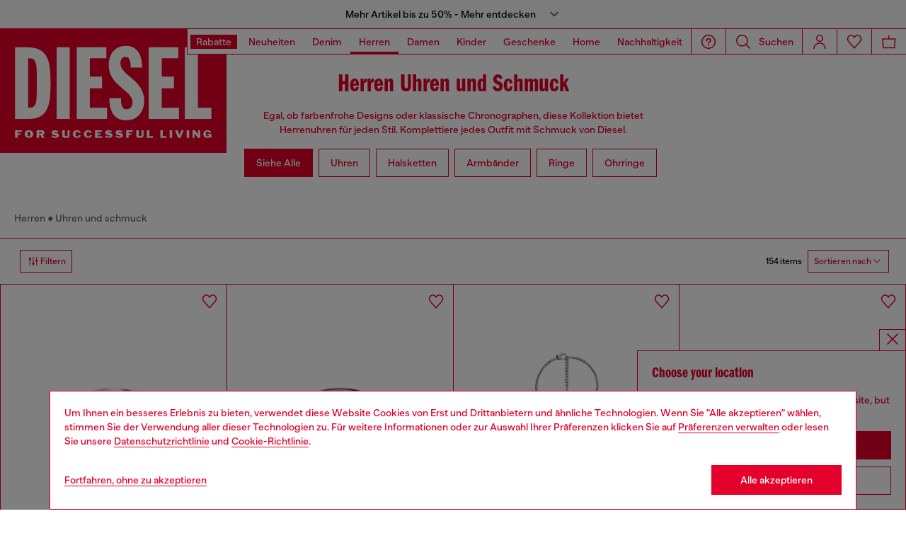

--- FILE ---
content_type: text/html;charset=UTF-8
request_url: https://de.diesel.com/on/demandware.store/Sites-DieselDEAT-Site/de_DE/Geolocation-Popup
body_size: 122
content:
<div class="georedirect_popup">
    <button data-georedirect-country="de_DE" class="icon-close-black icon-close-black-filter modal-close button-close">
        


    
    
        
        <svg id="icon-close-d0f73117805356dea81f6aba1c"
             class="icon-close null null"
             
            
                aria-hidden="true"
            
        >
            <use xlink:href="/on/demandware.static/Sites-DieselDEAT-Site/-/default/dw79f7895c/imgs/sprite.svg#close"/>
        </svg>
    



    </button>
    <div class="georedirect__content">
        <h2 class="georedirect__title">Choose your location</h2>
        <p class="georedirect__text">You are currently browsing Deutschland website, but it seems you may be based in United States</p>
        
            <button class="button btn-block primary-btn" data-georedirect-country="de_DE">Stay in Deutschland</button>
            
                <a data-georedirect-country="en_US" class="button btn-block secondary" href="https://diesel.com/en-us/">Go to United States</a>
            
        
    </div>
</div>

--- FILE ---
content_type: text/html;charset=UTF-8
request_url: https://de.diesel.com/on/demandware.store/Sites-DieselDEAT-Site/de_DE/Account-MenuSidebarUserInfo
body_size: 3425
content:
    <div class="loyalty-nav">
    <div class="loyalty-nav__left">
        <a href="/de/login" class="js-nav-user" data-navigation-panel="login-navdialog">Login</a>
        <span aria-hidden="true">/</span>
        <a href="/de/signup">Abonnieren</a>
    </div>

    <div class="loyalty-nav__right">
        
        <svg xmlns="http://www.w3.org/2000/svg" width="211" height="49" viewBox="0 0 211 49">
  <g id="Raggruppa_2343" data-name="Raggruppa 2343" transform="translate(11421.5 -337.5)">
    <rect id="Rettangolo_152" data-name="Rettangolo 152" width="119.74" height="43.413" transform="translate(-11418.566 340.434)" fill="#fff"/>
    <g id="Raggruppa_1481" data-name="Raggruppa 1481" transform="translate(-11421 338)">
      <path id="Tracciato_14" data-name="Tracciato 14" d="M269.476,151.3H147.1v48.233h210V151.3Zm0,45.8H149.538V153.69H269.476Z" transform="translate(-147.1 -151.3)" fill="#e4002b"/>
      <path id="Tracciato_15" data-name="Tracciato 15" d="M169.759,182.588h3.2v11.74h5.059V166.6h-5.059v11.12h-3.2V166.6H164.7v27.728h5.059Z" transform="translate(-156.301 -159.27)" fill="#e4002b"/>
      <path id="Tracciato_16" data-name="Tracciato 16" d="M204.4,194.325a5.889,5.889,0,0,0,5.631-3.484c1.193-2.339,1.766-5.966,1.766-10.929,0-4.916-.573-8.59-1.766-10.929a6.293,6.293,0,0,0-11.263,0c-1.193,2.338-1.766,5.966-1.766,10.929,0,4.916.573,8.59,1.766,10.929A5.918,5.918,0,0,0,204.4,194.325Zm-1.909-17.753c0-.811,0-1.575.048-2.338s.143-1.527.239-2.291a6.275,6.275,0,0,1,.525-1.67,1.182,1.182,0,0,1,1-.525,1.1,1.1,0,0,1,1.05.62,6.077,6.077,0,0,1,.573,1.909,34.74,34.74,0,0,1,.239,4.247v6.634c0,.907-.048,1.766-.1,2.673a12.934,12.934,0,0,1-.286,2.243,3.811,3.811,0,0,1-.525,1.384,1.182,1.182,0,0,1-1,.525,1.108,1.108,0,0,1-.907-.43,3.16,3.16,0,0,1-.573-1.384,12.969,12.969,0,0,1-.286-2.2c-.048-.859-.1-1.814-.1-2.863v-6.538Z" transform="translate(-173.186 -158.723)" fill="#e4002b"/>
      <path id="Tracciato_17" data-name="Tracciato 17" d="M238.286,194.9a6.169,6.169,0,0,0,4.82-1.766c1.1-1.193,1.623-3.054,1.623-5.631V166.6h-4.3v21.524a5.26,5.26,0,0,1-.1.859,2.192,2.192,0,0,1-.334.764,1.645,1.645,0,0,1-.573.573,1.7,1.7,0,0,1-.907.239c-1.145,0-1.766-.811-1.766-2.434V166.6H231.7v21a7.836,7.836,0,0,0,1.623,5.393A6.468,6.468,0,0,0,238.286,194.9Z" transform="translate(-191.254 -159.269)" fill="#e4002b"/>
      <path id="Tracciato_18" data-name="Tracciato 18" d="M264.143,179.2a9.82,9.82,0,0,0,1.575,1.575c.62.525,1.289,1.1,2.1,1.766a14.478,14.478,0,0,1,2.434,2.434,4.034,4.034,0,0,1,.811,2.434,3.33,3.33,0,0,1-.573,1.909,1.974,1.974,0,0,1-1.67.811,1.791,1.791,0,0,1-1.67-.907,6.408,6.408,0,0,1-.525-2.959v-.429h-4.534c0,2.816.573,4.963,1.67,6.4a5.721,5.721,0,0,0,4.82,2.148,7.842,7.842,0,0,0,2.863-.525,6.005,6.005,0,0,0,2.2-1.575,6.128,6.128,0,0,0,1.384-2.434,9.2,9.2,0,0,0,.477-3.1,10,10,0,0,0-.43-2.911,9.421,9.421,0,0,0-1.479-2.816,19.786,19.786,0,0,0-1.718-1.861c-.668-.62-1.432-1.289-2.243-2a14.479,14.479,0,0,1-2.434-2.434,3.863,3.863,0,0,1-.811-2.338,2.927,2.927,0,0,1,.525-1.814,1.617,1.617,0,0,1,1.384-.716,1.668,1.668,0,0,1,1.527.859,6.048,6.048,0,0,1,.525,2.911v.43h4.534c-.1-2.863-.668-5.011-1.766-6.4a5.627,5.627,0,0,0-4.677-2.052,6.684,6.684,0,0,0-2.768.573,5.629,5.629,0,0,0-2.052,1.575,6.775,6.775,0,0,0-1.289,2.386,10.5,10.5,0,0,0-.43,3.054,9.764,9.764,0,0,0,.525,3.2A9.513,9.513,0,0,0,264.143,179.2Z" transform="translate(-207.016 -158.775)" fill="#e4002b"/>
      <path id="Tracciato_19" data-name="Tracciato 19" d="M305.492,190.033h-6.634v-7.54h4.725v-4.534h-4.725V170.9h6.4v-4.3H293.8v27.728h11.692Z" transform="translate(-223.666 -159.27)" fill="#e4002b"/>
      <path id="Tracciato_20" data-name="Tracciato 20" d="M339,194.325a5.889,5.889,0,0,0,5.631-3.484c1.193-2.339,1.766-5.966,1.766-10.929,0-4.916-.573-8.59-1.766-10.929a6.293,6.293,0,0,0-11.263,0c-1.193,2.338-1.766,5.966-1.766,10.929,0,4.916.573,8.59,1.766,10.929A5.964,5.964,0,0,0,339,194.325Zm-1.861-17.753c0-.811,0-1.575.048-2.338s.143-1.527.239-2.291a6.274,6.274,0,0,1,.525-1.67,1.182,1.182,0,0,1,1-.525,1.1,1.1,0,0,1,1.05.62,6.077,6.077,0,0,1,.573,1.909,34.733,34.733,0,0,1,.239,4.247v6.634c0,.907-.048,1.766-.1,2.673a12.938,12.938,0,0,1-.286,2.243,3.811,3.811,0,0,1-.525,1.384,1.182,1.182,0,0,1-1,.525,1.108,1.108,0,0,1-.907-.43,3.16,3.16,0,0,1-.573-1.384,12.971,12.971,0,0,1-.286-2.2c-.048-.859-.1-1.814-.1-2.863v-6.538Z" transform="translate(-243.392 -158.723)" fill="#e4002b"/>
      <path id="Tracciato_21" data-name="Tracciato 21" d="M372.059,182.779h4.629v-4.486h-4.629v-7.4h6.252v-4.3H367v27.728h5.059Z" transform="translate(-261.871 -159.27)" fill="#e4002b"/>
      <rect id="Rettangolo_178" data-name="Rettangolo 178" width="210" height="48" transform="translate(0 0)" fill="none" stroke="#fff" stroke-width="1"/>
    </g>
    <path id="Tracciato_22" data-name="Tracciato 22" d="M417.877,234.52H416.3v.525h1v.62h-1v1.145h-1V233.9h2.577Z" transform="translate(-11708.09 143.6)" fill="#fff"/>
    <path id="Tracciato_23" data-name="Tracciato 23" d="M425.248,234.845a.564.564,0,0,0-.525-.525c-.286,0-.477.286-.525.525a4.526,4.526,0,0,0,0,.811.564.564,0,0,0,.525.525c.286,0,.43-.239.477-.525a4.907,4.907,0,0,0,.048-.811m-.477,1.861a1.544,1.544,0,0,1-1.67-1.527,1.656,1.656,0,0,1,3.293,0,1.5,1.5,0,0,1-1.623,1.527" transform="translate(-11712.159 143.704)" fill="#fff"/>
    <path id="Tracciato_24" data-name="Tracciato 24" d="M433.755,235.093h.716a.275.275,0,0,0,.286-.286.308.308,0,0,0-.286-.286h-.716Zm0,.62v1.1H432.8V233.9h2.1a.881.881,0,0,1,.954.859,1.012,1.012,0,0,1-.573.907l.573,1.145H434.8l-.477-1.1h-.573Z" transform="translate(-11717.223 143.6)" fill="#fff"/>
    <path id="Tracciato_25" data-name="Tracciato 25" d="M445.745,234.748c0,.1.1.143.191.143.286.048.286.048.62.1a1.09,1.09,0,0,1,.954.668.771.771,0,0,1-.048.716,1.5,1.5,0,0,1-1.193.525,2.06,2.06,0,0,1-1.67-.62l.477-.334a1.042,1.042,0,0,0,.239.191,1.47,1.47,0,0,0,1.05.191c.048,0,.143-.048.143-.1a.174.174,0,0,0-.1-.239,5.61,5.61,0,0,1-.764-.191,1.236,1.236,0,0,1-.811-.573,1.054,1.054,0,0,1,0-.764,1.154,1.154,0,0,1,.907-.477,2.081,2.081,0,0,1,1.67.477l-.477.382a1.313,1.313,0,0,0-1.1-.143c-.048-.048-.1-.048-.1.048" transform="translate(-11723.382 143.564)" fill="#fff"/>
    <path id="Tracciato_26" data-name="Tracciato 26" d="M455.027,236.143c.382,0,.573-.143.573-.382V233.9h.764v2c0,.62-.334.954-1.336.954h-.191c-.954,0-1.336-.334-1.336-.954v-2h.955v1.861c0,.239.191.382.573.382" transform="translate(-11728.027 143.6)" fill="#fff"/>
    <path id="Tracciato_27" data-name="Tracciato 27" d="M465.15,235.7a1.294,1.294,0,0,1-.954.954,2.332,2.332,0,0,1-.62.048,1.5,1.5,0,1,1,0-3.007,1.869,1.869,0,0,1,.62.1,1.177,1.177,0,0,1,.907.907l-.811.1c0-.382-.334-.477-.573-.477-.334,0-.573.286-.573.907v.048c0,.573.239.859.573.907.382,0,.62-.048.668-.573Z" transform="translate(-11732.464 143.704)" fill="#fff"/>
    <path id="Tracciato_28" data-name="Tracciato 28" d="M474.05,235.7a1.294,1.294,0,0,1-.954.954,2.333,2.333,0,0,1-.62.048,1.5,1.5,0,1,1,0-3.007,1.87,1.87,0,0,1,.62.1,1.177,1.177,0,0,1,.907.907l-.811.1c0-.382-.334-.477-.573-.477-.334,0-.573.286-.573.907v.048c0,.573.239.859.573.907.382,0,.62-.048.668-.573Z" transform="translate(-11737.108 143.704)" fill="#fff"/>
    <path id="Tracciato_29" data-name="Tracciato 29" d="M482.82,236.811H480.1V233.9h2.577v.62h-1.623v.525h1.05v.62h-1.05v.525h1.766Z" transform="translate(-11741.911 143.6)" fill="#fff"/>
    <path id="Tracciato_30" data-name="Tracciato 30" d="M489.145,234.748c0,.1.1.143.191.143.286.048.286.048.62.1a1.091,1.091,0,0,1,.954.668.771.771,0,0,1-.048.716,1.5,1.5,0,0,1-1.193.525,2.06,2.06,0,0,1-1.67-.62l.477-.334a1.043,1.043,0,0,0,.239.191,1.47,1.47,0,0,0,1.05.191c.048,0,.143-.048.143-.1a.174.174,0,0,0-.1-.239,5.612,5.612,0,0,1-.764-.191,1.236,1.236,0,0,1-.811-.573,1.054,1.054,0,0,1,0-.764,1.154,1.154,0,0,1,.907-.477,2.08,2.08,0,0,1,1.67.477l-.477.382a1.313,1.313,0,0,0-1.1-.143c-.048-.048-.1-.048-.1.048" transform="translate(-11746.035 143.564)" fill="#fff"/>
    <path id="Tracciato_31" data-name="Tracciato 31" d="M497.545,234.748c0,.1.1.143.191.143.286.048.286.048.62.1a1.091,1.091,0,0,1,.954.668.771.771,0,0,1-.048.716,1.5,1.5,0,0,1-1.193.525,2.06,2.06,0,0,1-1.67-.62l.477-.334c.048.048.191.143.239.191a1.47,1.47,0,0,0,1.05.191c.048,0,.143-.048.143-.1a.174.174,0,0,0-.1-.239,5.61,5.61,0,0,1-.764-.191,1.236,1.236,0,0,1-.811-.573,1.054,1.054,0,0,1,0-.764,1.154,1.154,0,0,1,.907-.477,2.08,2.08,0,0,1,1.67.477l-.477.382a1.313,1.313,0,0,0-1.1-.143c-.048-.048-.1-.048-.1.048" transform="translate(-11750.419 143.564)" fill="#fff"/>
    <path id="Tracciato_32" data-name="Tracciato 32" d="M507.825,234.52H506.2v.525h1.05v.62H506.2v1.145h-1V233.9h2.625Z" transform="translate(-11754.952 143.6)" fill="#fff"/>
    <path id="Tracciato_33" data-name="Tracciato 33" d="M514.927,236.143c.382,0,.573-.143.573-.382V233.9h.764v2c0,.62-.334.954-1.336.954h-.191c-.955,0-1.336-.334-1.336-.954v-2h.954v1.861c0,.239.191.382.573.382" transform="translate(-11759.239 143.6)" fill="#fff"/>
    <path id="Tracciato_34" data-name="Tracciato 34" d="M522.955,233.9v2.243h1.432v.668H522V233.9Z" transform="translate(-11763.734 143.6)" fill="#fff"/>
    <path id="Tracciato_35" data-name="Tracciato 35" d="M533.855,233.9v2.243h1.432v.668H532.9V233.9Z" transform="translate(-11769.433 143.6)" fill="#fff"/>
    <rect id="Rettangolo_153" data-name="Rettangolo 153" width="0.954" height="2.911" transform="translate(-11232.905 377.5)" fill="#fff"/>
    <path id="Tracciato_36" data-name="Tracciato 36" d="M545.855,233.9l.716,1.861.764-1.861h.859L547,236.811h-.955L544.9,233.9Z" transform="translate(-11775.706 143.6)" fill="#fff"/>
    <rect id="Rettangolo_154" data-name="Rettangolo 154" width="0.954" height="2.911" transform="translate(-11226.319 377.5)" fill="#fff"/>
    <path id="Tracciato_37" data-name="Tracciato 37" d="M561.2,235.475V233.9h.764v2.911h-.811l-1.384-1.67v1.67H559V233.9h.859Z" transform="translate(-11783.076 143.6)" fill="#fff"/>
    <path id="Tracciato_38" data-name="Tracciato 38" d="M569.323,235.7v-.573h1.527v1.527h-.334l-.239-.334a1.9,1.9,0,0,1-1.145.334,1.489,1.489,0,0,1-1.432-1.527,1.472,1.472,0,0,1,1.575-1.432c.239,0,.477.048.62.048a1.177,1.177,0,0,1,.907.907l-.811.1c0-.286-.286-.477-.62-.477a.542.542,0,0,0-.573.62v.62c0,.43.286.573.62.573.239,0,.525-.191.525-.382a.047.047,0,0,0-.048-.048h-.573Z" transform="translate(-11787.624 143.704)" fill="#fff"/>
    <path id="Tracciato_39" data-name="Tracciato 39" d="M569.632,167.936c.239,0,.525.048.525-.239,0-.191-.191-.239-.382-.239h-.43v.477Zm.764.954h-.286l-.477-.764h-.286v.764h-.239v-1.623h.716a.514.514,0,0,1,.382.1c.143.048.191.239.191.334,0,.334-.239.43-.525.43Zm-1.909-.859a1.194,1.194,0,1,0,1.193-1.145,1.182,1.182,0,0,0-1.193,1.145m-.286,0a1.456,1.456,0,0,1,2.911,0,1.478,1.478,0,0,1-1.432,1.479,1.457,1.457,0,0,1-1.479-1.479" transform="translate(-11787.886 178.715)" fill="#fff"/>
    <path id="Tracciato_40" data-name="Tracciato 40" d="M420.359,190.033c3.2-.048,3.341-1.193,3.341-9.593,0-8.352-.143-9.5-3.341-9.545ZM415.3,166.6h4.391c8.495,0,9.306,5.441,9.306,13.84,0,8.018-.668,13.84-8.495,13.84h-5.2Z" transform="translate(-11708.077 178.73)" fill="#fff"/>
    <rect id="Rettangolo_155" data-name="Rettangolo 155" width="5.059" height="27.728" transform="translate(-11276.676 345.33)" fill="#fff"/>
    <path id="Tracciato_41" data-name="Tracciato 41" d="M465.3,166.6h11.406v4.3h-6.347v7.063h4.677v4.534h-4.677v7.54h6.634v4.3H465.3Z" transform="translate(-11734.175 178.73)" fill="#fff"/>
    <path id="Tracciato_42" data-name="Tracciato 42" d="M495.872,185.787c0,1.575,0,4.3,2.2,4.3a2.413,2.413,0,0,0,2.243-2.673c0-4.963-9.211-6.061-9.211-14.27,0-4.152,2.243-7.54,6.538-7.54,4.534,0,6.3,3.484,6.443,8.447h-4.534c0-1.575,0-4.152-2-4.152-1.193,0-1.909,1-1.909,2.529,0,4.725,9.163,6.3,9.163,14.365,0,4.247-2.434,7.636-6.968,7.636-5.393,0-6.491-4.772-6.491-8.543h4.534Z" transform="translate(-11747.638 179.225)" fill="#fff"/>
    <path id="Tracciato_43" data-name="Tracciato 43" d="M523.5,166.6h11.454v4.3h-6.4v7.063h4.725v4.534h-4.725v7.54h6.634v4.3H523.5Z" transform="translate(-11764.519 178.73)" fill="#fff"/>
    <path id="Tracciato_44" data-name="Tracciato 44" d="M552.8,166.6h5.059v23.433h5.2v4.3H552.8Z" transform="translate(-11779.835 178.73)" fill="#fff"/>
  </g>
</svg>

    </div>
</div>



    <div class="navigation-user__item navigation-user__item--wishlist">
        <button data-user-action="wishlist" class="anchor-text navigation-user__action has-icon">
      <span class="button__icon">
        


    
    
        
        <svg id="icon-wishlist-47083c255f0f2969d9696e3594"
             class="icon-wishlist null null"
             
            
                aria-hidden="true"
            
        >
            <use xlink:href="/on/demandware.static/Sites-DieselDEAT-Site/-/default/dw79f7895c/imgs/sprite.svg#wishlist"/>
        </svg>
    



      </span>
            <span class="button__content">
        <a class="hover-link wishlist js-wishlist-header" href="https://de.diesel.com/de/wishlist">
          Wunschliste
          <span class="js-wishlist-counter hamburger-menu-wishlist-counter hidden"></span>
        </a>
      </span>
        </button>
    </div>


<div class="navigation-user" data-component="PassiveComponent">
    

    <div class="navigation-user__item navigation-user__item--help">
        <a href="https://de.diesel.com/de/hilfe/help-area.html"
           class="anchor-text navigation-user__action has-icon">
      <span class="button__icon">
        


    
    
        
        <svg id="icon-help-42647cffdd08e2bd5546d19233"
             class="icon-help null null"
             
            
                aria-hidden="true"
            
        >
            <use xlink:href="/on/demandware.static/Sites-DieselDEAT-Site/-/default/dw79f7895c/imgs/sprite.svg#help"/>
        </svg>
    


 </span>
            <span class="button__content">Ben&ouml;tigst du Hilfe?</span>
        </a>
    </div>
    <div class="navigation-user__item navigation-user__item--country">
        <button class="navigation-user__action"
                data-country-select>Country:  DE (DE)</button>
    </div>
</div>

--- FILE ---
content_type: image/svg+xml
request_url: https://de.diesel.com/on/demandware.static/-/Library-Sites-DieselMFSharedLibrary/default/dw2af02dda/CATEGORYOV/virtual-try-on.svg
body_size: 2241
content:
<svg width="24" height="24" viewBox="0 0 24 24" fill="none" xmlns="http://www.w3.org/2000/svg">
<g clip-path="url(#clip0_129_693)">
<path fill-rule="evenodd" clip-rule="evenodd" d="M18.0712 6.12206C18.0151 6.12204 17.9594 6.11292 17.9062 6.09506L11.6672 4.01506C11.5359 3.97276 11.4268 3.88004 11.3639 3.7573C11.301 3.63456 11.2894 3.49185 11.3317 3.36056C11.374 3.22928 11.4667 3.12018 11.5895 3.05726C11.7122 2.99434 11.8549 2.98276 11.9862 3.02506H11.9952L18.2352 5.10506C18.3521 5.14427 18.4512 5.22372 18.5149 5.32923C18.5787 5.43475 18.6028 5.55948 18.5831 5.68117C18.5634 5.80286 18.5012 5.91359 18.4074 5.99361C18.3136 6.07363 18.1945 6.11774 18.0712 6.11806" fill="#E4002B"/>
<path fill-rule="evenodd" clip-rule="evenodd" d="M18.0712 6.12206C18.0151 6.12204 17.9594 6.11292 17.9062 6.09506L11.6672 4.01506C11.5359 3.97276 11.4268 3.88004 11.3639 3.7573C11.301 3.63456 11.2894 3.49185 11.3317 3.36056C11.374 3.22928 11.4667 3.12018 11.5895 3.05726C11.7122 2.99434 11.8549 2.98276 11.9862 3.02506H11.9952L18.2352 5.10506C18.3521 5.14427 18.4512 5.22372 18.5149 5.32923C18.5787 5.43475 18.6028 5.55948 18.5831 5.68117C18.5634 5.80286 18.5012 5.91359 18.4074 5.99361C18.3136 6.07363 18.1945 6.11774 18.0712 6.11806V6.12206Z" stroke="#E4002B" stroke-width="0.5"/>
<path fill-rule="evenodd" clip-rule="evenodd" d="M5.59089 6.12182C5.46762 6.1215 5.34847 6.07739 5.25471 5.99737C5.16094 5.91734 5.09865 5.80661 5.07895 5.68493C5.05925 5.56324 5.08342 5.43851 5.14715 5.33299C5.21088 5.22747 5.31002 5.14803 5.42689 5.10882L11.6669 3.02882C11.7976 2.98466 11.9406 2.99425 12.0643 3.05549C12.1879 3.11672 12.2822 3.22457 12.3264 3.35532C12.3705 3.48607 12.361 3.62901 12.2997 3.75269C12.2385 3.87637 12.1306 3.97066 11.9999 4.01482L5.75589 6.09982C5.70271 6.11768 5.64699 6.1268 5.59089 6.12682" fill="#E4002B"/>
<path fill-rule="evenodd" clip-rule="evenodd" d="M5.59089 6.12182C5.46762 6.1215 5.34847 6.07739 5.25471 5.99737C5.16094 5.91734 5.09865 5.80661 5.07895 5.68493C5.05925 5.56324 5.08342 5.43851 5.14715 5.33299C5.21088 5.22747 5.31002 5.14803 5.42689 5.10882L11.6669 3.02882C11.7976 2.98466 11.9406 2.99425 12.0643 3.05549C12.1879 3.11672 12.2822 3.22457 12.3264 3.35532C12.3705 3.48607 12.361 3.62901 12.2997 3.75269C12.2385 3.87637 12.1306 3.97066 11.9999 4.01482L5.75589 6.09982C5.70243 6.11599 5.64672 6.12341 5.59089 6.12182Z" stroke="#E4002B" stroke-width="0.5"/>
<path fill-rule="evenodd" clip-rule="evenodd" d="M11.8306 8.20002C11.7745 8.19999 11.7188 8.19088 11.6656 8.17302L5.42658 6.10002C5.30107 6.05246 5.1988 5.95822 5.14118 5.837C5.08356 5.71578 5.07504 5.57697 5.11741 5.44961C5.15977 5.32226 5.24974 5.21621 5.3685 5.15366C5.48725 5.09112 5.62559 5.07691 5.75458 5.11402L11.9996 7.18902C12.1154 7.22941 12.2132 7.30944 12.2758 7.41498C12.3383 7.52052 12.3615 7.64477 12.3412 7.76576C12.321 7.88675 12.2587 7.99669 12.1652 8.07616C12.0718 8.15562 11.9532 8.1995 11.8306 8.20002Z" fill="#E4002B"/>
<path fill-rule="evenodd" clip-rule="evenodd" d="M11.8306 8.20002C11.7745 8.19999 11.7188 8.19088 11.6656 8.17302L5.42658 6.10002C5.30107 6.05246 5.1988 5.95822 5.14118 5.837C5.08356 5.71578 5.07504 5.57697 5.11741 5.44961C5.15977 5.32226 5.24974 5.21621 5.3685 5.15366C5.48725 5.09112 5.62559 5.07691 5.75458 5.11402L11.9996 7.18902C12.1154 7.22941 12.2132 7.30944 12.2758 7.41498C12.3383 7.52052 12.3615 7.64477 12.3412 7.76576C12.321 7.88675 12.2587 7.99669 12.1652 8.07616C12.0718 8.15562 11.9532 8.1995 11.8306 8.20002Z" stroke="#E4002B" stroke-width="0.5"/>
<path fill-rule="evenodd" clip-rule="evenodd" d="M11.8311 8.20005C11.7079 8.19973 11.5887 8.15562 11.4949 8.0756C11.4012 7.99558 11.3389 7.88484 11.3192 7.76316C11.2995 7.64147 11.3237 7.51674 11.3874 7.41122C11.4511 7.3057 11.5503 7.22626 11.6671 7.18705L17.9071 5.10705C17.9723 5.08234 18.0417 5.07097 18.1113 5.07362C18.1809 5.07626 18.2493 5.09286 18.3124 5.12244C18.3754 5.15202 18.4319 5.19397 18.4785 5.2458C18.525 5.29763 18.5607 5.35828 18.5833 5.42416C18.606 5.49004 18.6151 5.55979 18.6103 5.62929C18.6055 5.69878 18.5867 5.7666 18.5552 5.82871C18.5237 5.89082 18.48 5.94596 18.4267 5.99085C18.3734 6.03575 18.3117 6.06948 18.2451 6.09005H18.2351L12.0001 8.17505C11.9469 8.19291 11.8912 8.20203 11.8351 8.20205" fill="#E4002B"/>
<path fill-rule="evenodd" clip-rule="evenodd" d="M11.8311 8.20005C11.7079 8.19973 11.5887 8.15562 11.4949 8.0756C11.4012 7.99558 11.3389 7.88484 11.3192 7.76316C11.2995 7.64147 11.3237 7.51674 11.3874 7.41122C11.4511 7.3057 11.5503 7.22626 11.6671 7.18705L17.9071 5.10705C17.9723 5.08234 18.0417 5.07097 18.1113 5.07362C18.1809 5.07626 18.2493 5.09286 18.3124 5.12244C18.3754 5.15202 18.4319 5.19397 18.4785 5.2458C18.525 5.29763 18.5607 5.35828 18.5833 5.42416C18.606 5.49004 18.6151 5.55979 18.6103 5.62929C18.6055 5.69878 18.5867 5.7666 18.5552 5.82871C18.5237 5.89082 18.48 5.94596 18.4267 5.99085C18.3734 6.03575 18.3117 6.06948 18.2451 6.09005H18.2351L12.0001 8.17505C11.9456 8.19266 11.8885 8.20111 11.8311 8.20005Z" stroke="#E4002B" stroke-width="0.5"/>
<path fill-rule="evenodd" clip-rule="evenodd" d="M18.0708 14.4421C17.9329 14.4421 17.8006 14.3873 17.7031 14.2898C17.6056 14.1923 17.5508 14.06 17.5508 13.9221V5.60008C17.5508 5.46217 17.6056 5.3299 17.7031 5.23238C17.8006 5.13486 17.9329 5.08008 18.0708 5.08008C18.2087 5.08008 18.341 5.13486 18.4385 5.23238C18.536 5.3299 18.5908 5.46217 18.5908 5.60008V13.9201C18.5908 14.058 18.536 14.1903 18.4385 14.2878C18.341 14.3853 18.2087 14.4401 18.0708 14.4401" fill="#E4002B"/>
<path fill-rule="evenodd" clip-rule="evenodd" d="M18.0708 14.4421C17.9329 14.4421 17.8006 14.3873 17.7031 14.2898C17.6056 14.1923 17.5508 14.06 17.5508 13.9221V5.60008C17.5508 5.46217 17.6056 5.3299 17.7031 5.23238C17.8006 5.13486 17.9329 5.08008 18.0708 5.08008C18.2087 5.08008 18.341 5.13486 18.4385 5.23238C18.536 5.3299 18.5908 5.46217 18.5908 5.60008V13.9201C18.591 13.9885 18.5778 14.0564 18.5518 14.1197C18.5258 14.183 18.4875 14.2406 18.4392 14.2891C18.3909 14.3376 18.3335 14.376 18.2702 14.4023C18.207 14.4286 18.1392 14.4421 18.0708 14.4421Z" stroke="#E4002B" stroke-width="0.5"/>
<path fill-rule="evenodd" clip-rule="evenodd" d="M11.8305 16.5221C11.6926 16.5221 11.5604 16.4673 11.4629 16.3698C11.3653 16.2723 11.3105 16.14 11.3105 16.0021V7.68211C11.3105 7.5442 11.3653 7.41193 11.4629 7.31441C11.5604 7.21689 11.6926 7.16211 11.8305 7.16211C11.9685 7.16211 12.1007 7.21689 12.1982 7.31441C12.2958 7.41193 12.3505 7.5442 12.3505 7.68211V16.0001C12.3505 16.138 12.2958 16.2703 12.1982 16.3678C12.1007 16.4653 11.9685 16.5201 11.8305 16.5201" fill="#E4002B"/>
<path fill-rule="evenodd" clip-rule="evenodd" d="M11.8305 16.5221C11.6926 16.5221 11.5604 16.4673 11.4629 16.3698C11.3653 16.2723 11.3105 16.14 11.3105 16.0021V7.68211C11.3105 7.5442 11.3653 7.41193 11.4629 7.31441C11.5604 7.21689 11.6926 7.16211 11.8305 7.16211C11.9685 7.16211 12.1007 7.21689 12.1982 7.31441C12.2958 7.41193 12.3505 7.5442 12.3505 7.68211V16.0001C12.3508 16.0686 12.3376 16.1364 12.3115 16.1997C12.2855 16.263 12.2473 16.3206 12.199 16.3691C12.1506 16.4176 12.0932 16.4561 12.03 16.4823C11.9668 16.5086 11.899 16.5221 11.8305 16.5221Z" stroke="#E4002B" stroke-width="0.5"/>
<path fill-rule="evenodd" clip-rule="evenodd" d="M5.59129 14.4421C5.45338 14.4421 5.32111 14.3873 5.22359 14.2898C5.12607 14.1923 5.07129 14.06 5.07129 13.9221V5.60008C5.07129 5.46217 5.12607 5.3299 5.22359 5.23238C5.32111 5.13486 5.45338 5.08008 5.59129 5.08008C5.7292 5.08008 5.86147 5.13486 5.95898 5.23238C6.0565 5.3299 6.11129 5.46217 6.11129 5.60008V13.9201C6.11129 14.058 6.0565 14.1903 5.95898 14.2878C5.86147 14.3853 5.7292 14.4401 5.59129 14.4401" fill="#E4002B"/>
<path fill-rule="evenodd" clip-rule="evenodd" d="M5.59129 14.4421C5.45338 14.4421 5.32111 14.3873 5.22359 14.2898C5.12607 14.1923 5.07129 14.06 5.07129 13.9221V5.60008C5.07129 5.46217 5.12607 5.3299 5.22359 5.23238C5.32111 5.13486 5.45338 5.08008 5.59129 5.08008C5.7292 5.08008 5.86147 5.13486 5.95898 5.23238C6.0565 5.3299 6.11129 5.46217 6.11129 5.60008V13.9201C6.11155 13.9885 6.0983 14.0564 6.07228 14.1197C6.04627 14.183 6.00801 14.2406 5.95969 14.2891C5.91138 14.3376 5.85397 14.376 5.79075 14.4023C5.72753 14.4286 5.65975 14.4421 5.59129 14.4421Z" stroke="#E4002B" stroke-width="0.5"/>
<path fill-rule="evenodd" clip-rule="evenodd" d="M11.8311 16.522C11.7079 16.5216 11.5887 16.4775 11.4949 16.3975C11.4012 16.3175 11.3389 16.2068 11.3192 16.0851C11.2995 15.9634 11.3237 15.8387 11.3874 15.7331C11.4511 15.6276 11.5503 15.5482 11.6671 15.509L17.9071 13.429C18.0361 13.3919 18.1745 13.4061 18.2932 13.4686C18.412 13.5312 18.5019 13.6372 18.5443 13.7646C18.5867 13.8919 18.5781 14.0307 18.5205 14.1519C18.4629 14.2732 18.3606 14.3674 18.2351 14.415L12.0001 16.5C11.9469 16.5178 11.8912 16.5269 11.8351 16.527" fill="#E4002B"/>
<path fill-rule="evenodd" clip-rule="evenodd" d="M11.8311 16.522C11.7079 16.5216 11.5887 16.4775 11.4949 16.3975C11.4012 16.3175 11.3389 16.2068 11.3192 16.0851C11.2995 15.9634 11.3237 15.8387 11.3874 15.7331C11.4511 15.6276 11.5503 15.5482 11.6671 15.509L17.9071 13.429C18.0361 13.3919 18.1745 13.4061 18.2932 13.4686C18.412 13.5312 18.5019 13.6372 18.5443 13.7646C18.5867 13.8919 18.5781 14.0307 18.5205 14.1519C18.4629 14.2732 18.3606 14.3674 18.2351 14.415L12.0001 16.5C11.9454 16.5166 11.8883 16.524 11.8311 16.522Z" stroke="#E4002B" stroke-width="0.5"/>
<path fill-rule="evenodd" clip-rule="evenodd" d="M11.8306 16.522C11.7745 16.5219 11.7188 16.5128 11.6656 16.495L5.42658 14.415C5.30107 14.3674 5.1988 14.2732 5.14118 14.1519C5.08356 14.0307 5.07504 13.8919 5.11741 13.7646C5.15977 13.6372 5.24974 13.5312 5.3685 13.4686C5.48725 13.4061 5.62559 13.3919 5.75458 13.429L11.9996 15.509C12.1165 15.5482 12.2156 15.6276 12.2793 15.7331C12.3431 15.8387 12.3672 15.9634 12.3475 16.0851C12.3278 16.2068 12.2655 16.3175 12.1718 16.3975C12.078 16.4775 11.9589 16.5216 11.8356 16.522" fill="#E4002B"/>
<path fill-rule="evenodd" clip-rule="evenodd" d="M11.8306 16.522C11.7745 16.5219 11.7188 16.5128 11.6656 16.495L5.42658 14.415C5.30107 14.3674 5.1988 14.2732 5.14118 14.1519C5.08356 14.0307 5.07504 13.8919 5.11741 13.7646C5.15977 13.6372 5.24974 13.5312 5.3685 13.4686C5.48725 13.4061 5.62559 13.3919 5.75458 13.429L11.9996 15.509C12.1165 15.5482 12.2156 15.6276 12.2793 15.7331C12.3431 15.8387 12.3672 15.9634 12.3475 16.0851C12.3278 16.2068 12.2655 16.3175 12.1718 16.3975C12.078 16.4775 11.9589 16.5216 11.8356 16.522H11.8306Z" stroke="#E4002B" stroke-width="0.5"/>
<path fill-rule="evenodd" clip-rule="evenodd" d="M8.961 20.0929C4.2 19.4019 1 17.1269 1 14.4269C1 12.4019 2.747 10.6159 5.793 9.52686L6.265 10.8449C3.845 11.7099 2.4 13.0489 2.4 14.4269C2.4 16.3399 5.243 18.1389 9.161 18.7079L8.961 20.0929Z" fill="#E4002B"/>
<path fill-rule="evenodd" clip-rule="evenodd" d="M14.7068 20.0932L14.5068 18.7082C18.4248 18.1392 21.2678 16.3402 21.2678 14.4272C21.2678 13.0522 19.8288 11.7152 17.4188 10.8502L17.8908 9.5332C20.8818 10.6062 22.6678 12.4332 22.6678 14.4272C22.6678 17.1272 19.4678 19.4022 14.7068 20.0932Z" fill="#E4002B"/>
<path d="M7.67104 16.7588L9.77804 19.3718L7.16504 21.4788" stroke="#E4002B" stroke-width="1.5"/>
</g>
<defs>
<clipPath id="clip0_129_693">
<rect width="24" height="24" fill="white"/>
</clipPath>
</defs>
</svg>


--- FILE ---
content_type: text/javascript; charset=utf-8
request_url: https://p.cquotient.com/pebble?tla=bblg-DieselDEAT&activityType=viewCategory&callback=CQuotient._act_callback0&cookieId=abGR9WXM9rkWq0U1dJDruBWJL6&userId=&emailId=&products=id%3A%3AUH00010PHIN01%7C%7Csku%3A%3A%3B%3Bid%3A%3AUH00020PHIN01%7C%7Csku%3A%3A%3B%3Bid%3A%3ADX165400DJW01%7C%7Csku%3A%3A%3B%3Bid%3A%3ADX164300DJW01%7C%7Csku%3A%3A%3B%3Bid%3A%3ADX164400DJW01%7C%7Csku%3A%3A%3B%3Bid%3A%3ADX164200DJW01%7C%7Csku%3A%3A%3B%3Bid%3A%3ADX164700DJW01%7C%7Csku%3A%3A%3B%3Bid%3A%3ADX164800DJW01%7C%7Csku%3A%3A%3B%3Bid%3A%3ADX164600DJW01%7C%7Csku%3A%3A%3B%3Bid%3A%3ADX164500DJW01%7C%7Csku%3A%3A%3B%3Bid%3A%3ADX165000DJW01%7C%7Csku%3A%3A%3B%3Bid%3A%3ADX164000DJW01%7C%7Csku%3A%3A%3B%3Bid%3A%3ADX163400DJW01%7C%7Csku%3A%3A%3B%3Bid%3A%3ADX166100DJW01%7C%7Csku%3A%3A%3B%3Bid%3A%3ADX164100DJW01%7C%7Csku%3A%3A%3B%3Bid%3A%3ADL136700DJW01%7C%7Csku%3A%3A%3B%3Bid%3A%3ADL136600DJW01%7C%7Csku%3A%3A%3B%3Bid%3A%3ADL136500DJW01%7C%7Csku%3A%3A%3B%3Bid%3A%3ADX165500DJW01%7C%7Csku%3A%3A%3B%3Bid%3A%3ADX163200DJW01%7C%7Csku%3A%3A%3B%3Bid%3A%3ADX163300DJW01%7C%7Csku%3A%3A%3B%3Bid%3A%3ADX158400DJW01%7C%7Csku%3A%3A%3B%3Bid%3A%3ADX134200DJW01%7C%7Csku%3A%3A%3B%3Bid%3A%3ADX143300DJW01%7C%7Csku%3A%3A%3B%3Bid%3A%3ADX143200DJW01%7C%7Csku%3A%3A%3B%3Bid%3A%3ADX144600DJW01%7C%7Csku%3A%3A%3B%3Bid%3A%3ADX144300DJW01%7C%7Csku%3A%3A%3B%3Bid%3A%3ADX144400DJW01%7C%7Csku%3A%3A%3B%3Bid%3A%3ADX144500DJW01%7C%7Csku%3A%3A%3B%3Bid%3A%3ADX158700DJW01%7C%7Csku%3A%3A%3B%3Bid%3A%3ADX163900DJW01%7C%7Csku%3A%3A%3B%3Bid%3A%3ADX163600DJW01%7C%7Csku%3A%3A%3B%3Bid%3A%3ADX163700DJW01%7C%7Csku%3A%3A%3B%3Bid%3A%3ADX149600DJW01%7C%7Csku%3A%3A%3B%3Bid%3A%3ADX162800DJW01%7C%7Csku%3A%3A%3B%3Bid%3A%3ADX133300DJW01%7C%7Csku%3A%3A%3B%3Bid%3A%3ADX141800DJW01%7C%7Csku%3A%3A%3B%3Bid%3A%3ADX141900DJW01%7C%7Csku%3A%3A%3B%3Bid%3A%3ADX133600DJW01%7C%7Csku%3A%3A%3B%3Bid%3A%3ADX158800DJW01%7C%7Csku%3A%3A%3B%3Bid%3A%3ADX142100DJW01%7C%7Csku%3A%3A%3B%3Bid%3A%3ADX147500DJW01%7C%7Csku%3A%3A%3B%3Bid%3A%3ADX163000DJW01%7C%7Csku%3A%3A%3B%3Bid%3A%3ADX152000DJW01%7C%7Csku%3A%3A%3B%3Bid%3A%3ADX151900DJW01%7C%7Csku%3A%3A%3B%3Bid%3A%3ADX162500DJW01%7C%7Csku%3A%3A%3B%3Bid%3A%3ADX163800DJW01%7C%7Csku%3A%3A%3B%3Bid%3A%3ADX162400DJW01%7C%7Csku%3A%3A%3B%3Bid%3A%3ADX162900DJW01%7C%7Csku%3A%3A%3B%3Bid%3A%3ADZ222900QQQ01%7C%7Csku%3A%3A%3B%3Bid%3A%3ADZ222800QQQ01%7C%7Csku%3A%3A%3B%3Bid%3A%3ADZ469500QQQ01%7C%7Csku%3A%3A%3B%3Bid%3A%3ADZ469300QQQ01%7C%7Csku%3A%3A%3B%3Bid%3A%3ADZ469400QQQ01%7C%7Csku%3A%3A%3B%3Bid%3A%3ADZ469600QQQ01%7C%7Csku%3A%3A%3B%3Bid%3A%3ADX153500DJW01%7C%7Csku%3A%3A%3B%3Bid%3A%3ADX153300DJW01%7C%7Csku%3A%3A%3B%3Bid%3A%3ADX163100DJW01%7C%7Csku%3A%3A%3B%3Bid%3A%3ADZ469800QQQ01%7C%7Csku%3A%3A&categoryId=diesel-man-all-watches&refinements=%5B%7B%22name%22%3A%22displayOnlyOnSale%22%2C%22value%22%3A%22false%22%7D%2C%7B%22name%22%3A%22Category%22%2C%22value%22%3A%22diesel-man-all-watches%22%7D%5D&personalized=false&sortingRule=WATCHES_Cat.%20Pos%20%2B%20Watches%20placement%20*CR*ATS*views*sales%20velocity&realm=BBLG&siteId=DieselDEAT&instanceType=prd&queryLocale=de_DE&locale=de_DE&referrer=&currentLocation=https%3A%2F%2Fde.diesel.com%2Fde%2Fherren%2Fuhren-und-schmuck%2F&ls=true&_=1768692839451&v=v3.1.3&fbPixelId=__UNKNOWN__
body_size: 268
content:
/**/ typeof CQuotient._act_callback0 === 'function' && CQuotient._act_callback0([{"k":"__cq_uuid","v":"abGR9WXM9rkWq0U1dJDruBWJL6","m":34128000},{"k":"__cq_seg","v":"0~0.00!1~0.00!2~0.00!3~0.00!4~0.00!5~0.00!6~0.00!7~0.00!8~0.00!9~0.00","m":2592000}]);